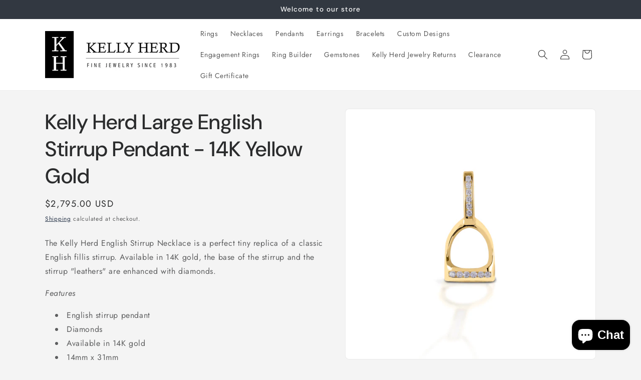

--- FILE ---
content_type: text/plain; charset=utf-8
request_url: https://productoptions.w3apps.co/api/imagecustomizer?productID=6539626053808&shopName=kelly-herd-jewelry&callback=jQuery19103844328550074807_1769316963311&_=1769316963313
body_size: 1389
content:
jQuery19103844328550074807_1769316963311({"imageCustomizerID":14956,"imageCustomizerGUID":"8cac54f5-5ad1-4e2b-a781-392b825d9afc","name":"13A-14KY - CHAIN SELECTOR","baseImagePath":"e967086b-5c62-4566-86be-6f04be022bc7.png","baseImageName":"13A-14KY-Original.png","hiddenOnLoad":false,"layers":[{"layerID":59298,"name":"Chain Style","sortOrder":1,"images":[{"imageID":932858,"imagePath":"87b32124-d96f-4af1-b3a7-a8d1914abac6.png","name":"13A-14KY-Box068.png"},{"imageID":932859,"imagePath":"b80cc355-1016-4e49-b610-cd04b477a546.png","name":"13A-14KY-Box098.png"},{"imageID":932860,"imagePath":"05dcc678-ea2b-4ea7-a050-9fadb676a592.png","name":"13A-14KY-Rope012.png"},{"imageID":932861,"imagePath":"10088710-f7d9-4c61-9aec-d226ec1e3dd7.png","name":"13A-14KY-Rope018.png"}],"imagesShown":[{"name":"13A-14KY-Rope012.png","optionValues":[{"fieldName":"Add a Chain? (Additional Charges Apply)","fieldValue":"1.5 MM Rope Chain"}]},{"name":"13A-14KY-Box098.png","optionValues":[{"fieldName":"Add a Chain? (Additional Charges Apply)","fieldValue":"1.6 MM Box Chain"}]},{"name":"13A-14KY-Rope018.png","optionValues":[{"fieldName":"Add a Chain? (Additional Charges Apply)","fieldValue":"2.4 MM Rope Chain"}]},{"name":"13A-14KY-Box068.png","optionValues":[{"fieldName":"Add a Chain? (Additional Charges Apply)","fieldValue":"1.00 MM Box Chain"}]}],"includedFields":[{"fieldName":"Add a Chain? (Additional Charges Apply)"}]}],"products":[{"productID":6539626053808,"productName":null}]})

--- FILE ---
content_type: application/javascript; charset=utf-8
request_url: https://kellyherdjewelry.com/collections/english-collection/products/kelly-herd-large-english-stirrup-pendant-14k-yellow-gold.json?callback=jQuery19103844328550074807_1769316963311&_=1769316963312
body_size: 1394
content:
/**/jQuery19103844328550074807_1769316963311({"product":{"id":6539626053808,"title":"Kelly Herd Large English Stirrup Pendant - 14K Yellow Gold","body_html":"\u003cdiv class=\"productDescription\" data-mce-fragment=\"1\"\u003e\n\u003cdiv class=\"productDescription\"\u003e\n\u003cdiv class=\"productDescription\"\u003e\n\u003cdiv class=\"productDescription\"\u003e\n\u003cdiv class=\"productDescription\"\u003e\n\u003cdiv class=\"productDescription\"\u003e\n\u003cdiv class=\"productDescription\"\u003e\n\u003cdiv class=\"productDescription\"\u003e\n\u003cdiv class=\"productDescription\"\u003e\n\u003cdiv class=\"productDescription\"\u003e\n\u003cdiv class=\"productDescription\"\u003e\n\u003cdiv class=\"productDescription\"\u003e\n\u003cdiv class=\"productDescription\"\u003e\n\u003cdiv class=\"productDescription\"\u003e\n\u003cdiv class=\"productDescription\"\u003e\n\u003cdiv class=\"productDescription\"\u003e\n\u003cdiv class=\"productDescription\"\u003e\n\u003cdiv class=\"productDescription\"\u003e\n\u003cdiv class=\"productDescription\"\u003e\n\u003cdiv class=\"productDescription\"\u003e\n\u003cdiv class=\"productDescription\"\u003e\n\u003cdiv class=\"productDescription\"\u003e\n\u003cdiv class=\"productDescription\"\u003e\n\u003cdiv class=\"productDescription\"\u003e\n\u003cdiv class=\"productDescription\"\u003e\n\u003cdiv class=\"productDescription\"\u003e\n\u003cdiv class=\"productDescription\"\u003e\n\u003cdiv class=\"productDescription\"\u003e\n\u003cdiv class=\"productDescription\"\u003e\n\u003cdiv class=\"productDescription\"\u003e\n\u003cdiv class=\"productDescription\"\u003e\n\u003cp\u003eThe Kelly Herd English Stirrup Necklace is a perfect tiny replica of a classic English fillis stirrup. Available in 14K gold, the base of the stirrup and the stirrup \"leathers\" are enhanced with diamonds. \u003c\/p\u003e\n\u003cp\u003e\u003cem\u003eFeatures\u003c\/em\u003e\u003c\/p\u003e\n\u003cul\u003e\n\u003cli\u003eEnglish stirrup pendant\u003c\/li\u003e\n\u003cli\u003eDiamonds\u003c\/li\u003e\n\u003cli\u003eAvailable in 14K gold\u003c\/li\u003e\n\u003cli\u003e14mm x 31mm\u003c\/li\u003e\n\u003c\/ul\u003e\n\u003cp\u003eKelly Herd white and yellow gold items are 14k, and come with various grades of diamonds and gemstones. They are custom made to order. Please call for specific information regarding availability and pricing.\u003c\/p\u003e\n\u003c\/div\u003e\n\u003cp\u003e \u003c\/p\u003e\n\u003cdiv class=\"col-xs-12 col-md-12\"\u003e\n\u003cdiv id=\"caracteristicas\"\u003e\n\u003ch4 class=\"group Technical-Details-\"\u003eTechnical Details:\u003c\/h4\u003e\n\u003ctable class=\"group Technical-Details-\" cellspacing=\"0\"\u003e\n\u003ctbody\u003e\n\u003ctr class=\"even\"\u003e\n\u003cth class=\"name-field Style-Number-\"\u003eStyle Number:\u003c\/th\u003e\n\u003ctd class=\"value-field Style-Number-\"\u003e13A-14KY\u003c\/td\u003e\n\u003c\/tr\u003e\n\u003ctr\u003e\n\u003cth class=\"name-field Stone-Color-\"\u003eStone Color:\u003c\/th\u003e\n\u003ctd class=\"value-field Stone-Color-\"\u003eClear\u003c\/td\u003e\n\u003c\/tr\u003e\n\u003ctr class=\"even\"\u003e\n\u003cth class=\"name-field Stone-Type-\"\u003eStone Type:\u003c\/th\u003e\n\u003ctd class=\"value-field Stone-Type-\"\u003eDiamond\u003c\/td\u003e\n\u003c\/tr\u003e\n\u003ctr\u003e\n\u003cth class=\"name-field Minimum-Stone-Weight-\"\u003eMinimum Stone Weight:\u003c\/th\u003e\n\u003ctd class=\"value-field Minimum-Stone-Weight-\"\u003e.18 carat\u003c\/td\u003e\n\u003c\/tr\u003e\n\u003ctr class=\"even\"\u003e\n\u003cth class=\"name-field Minimum-Metal-Weight-\"\u003eMinimum Metal Weight:\u003c\/th\u003e\n\u003ctd class=\"value-field Minimum-Metal-Weight-\"\u003e5.3 grams\u003c\/td\u003e\n\u003c\/tr\u003e\n\u003ctr\u003e\n\u003cth class=\"name-field Gem-Stone-Color-and-Clarity-\"\u003eGem Stone Color and Clarity:\u003c\/th\u003e\n\u003ctd class=\"value-field Gem-Stone-Color-and-Clarity-\"\u003eHSI2\u003c\/td\u003e\n\u003c\/tr\u003e\n\u003ctr class=\"even\"\u003e\n\u003cth class=\"name-field Number-of-Stones-and-Setting-\"\u003eNumber of Stones and Setting:\u003c\/th\u003e\n\u003ctd class=\"value-field Number-of-Stones-and-Setting-\"\u003e12 round channel\u003c\/td\u003e\n\u003c\/tr\u003e\n\u003c\/tbody\u003e\n\u003c\/table\u003e\n\u003c\/div\u003e\n\u003c\/div\u003e\n\u003c\/div\u003e\n\u003c\/div\u003e\n\u003c\/div\u003e\n\u003c\/div\u003e\n\u003c\/div\u003e\n\u003c\/div\u003e\n\u003c\/div\u003e\n\u003c\/div\u003e\n\u003c\/div\u003e\n\u003c\/div\u003e\n\u003c\/div\u003e\n\u003c\/div\u003e\n\u003c\/div\u003e\n\u003c\/div\u003e\n\u003c\/div\u003e\n\u003c\/div\u003e\n\u003c\/div\u003e\n\u003c\/div\u003e\n\u003c\/div\u003e\n\u003c\/div\u003e\n\u003c\/div\u003e\n\u003c\/div\u003e\n\u003c\/div\u003e\n\u003c\/div\u003e\n\u003c\/div\u003e\n\u003c\/div\u003e\n\u003c\/div\u003e\n\u003c\/div\u003e\n\u003c\/div\u003e\n\u003c\/div\u003e\n\u003cdiv class=\"col-xs-12 col-md-12\" data-mce-fragment=\"1\"\u003e\u003cbr\u003e\u003c\/div\u003e","vendor":"Kelly Herd","product_type":"Pendants","created_at":"2021-02-26T13:30:29-05:00","handle":"kelly-herd-large-english-stirrup-pendant-14k-yellow-gold","updated_at":"2026-01-24T23:56:03-05:00","published_at":"2021-02-26T13:30:29-05:00","template_suffix":"","published_scope":"global","tags":"Diamond, Gold, Stirrup Collection, W3-Product-Customizer","variants":[{"id":39261872947376,"product_id":6539626053808,"title":"Default Title","price":"2795.00","sku":"13A-14KY","position":1,"compare_at_price":"","fulfillment_service":"manual","inventory_management":null,"option1":"Default Title","option2":null,"option3":null,"created_at":"2021-02-26T13:30:29-05:00","updated_at":"2026-01-24T23:56:03-05:00","taxable":true,"barcode":"","grams":227,"image_id":null,"weight":0.5,"weight_unit":"lb","requires_shipping":true,"price_currency":"USD","compare_at_price_currency":""}],"options":[{"id":8410105053360,"product_id":6539626053808,"name":"Title","position":1,"values":["Default Title"]}],"images":[{"id":27959422746800,"product_id":6539626053808,"position":1,"created_at":"2021-02-26T13:31:44-05:00","updated_at":"2021-02-26T13:31:44-05:00","alt":"The Kelly Herd English Stirrup Necklace is a perfect tiny replica of a classic English fillis stirrup. Available in 14K gold, the base of the stirrup and the stirrup \"leathers\" are enhanced with diamonds.   Features      English stirrup pendant     Diamonds     Available in 14K gold     14mm x 31mm","width":2400,"height":2400,"src":"https:\/\/cdn.shopify.com\/s\/files\/1\/0522\/1046\/6992\/products\/13A-14KY-Original.png?v=1614364304","variant_ids":[]}],"image":{"id":27959422746800,"product_id":6539626053808,"position":1,"created_at":"2021-02-26T13:31:44-05:00","updated_at":"2021-02-26T13:31:44-05:00","alt":"The Kelly Herd English Stirrup Necklace is a perfect tiny replica of a classic English fillis stirrup. Available in 14K gold, the base of the stirrup and the stirrup \"leathers\" are enhanced with diamonds.   Features      English stirrup pendant     Diamonds     Available in 14K gold     14mm x 31mm","width":2400,"height":2400,"src":"https:\/\/cdn.shopify.com\/s\/files\/1\/0522\/1046\/6992\/products\/13A-14KY-Original.png?v=1614364304","variant_ids":[]}}})